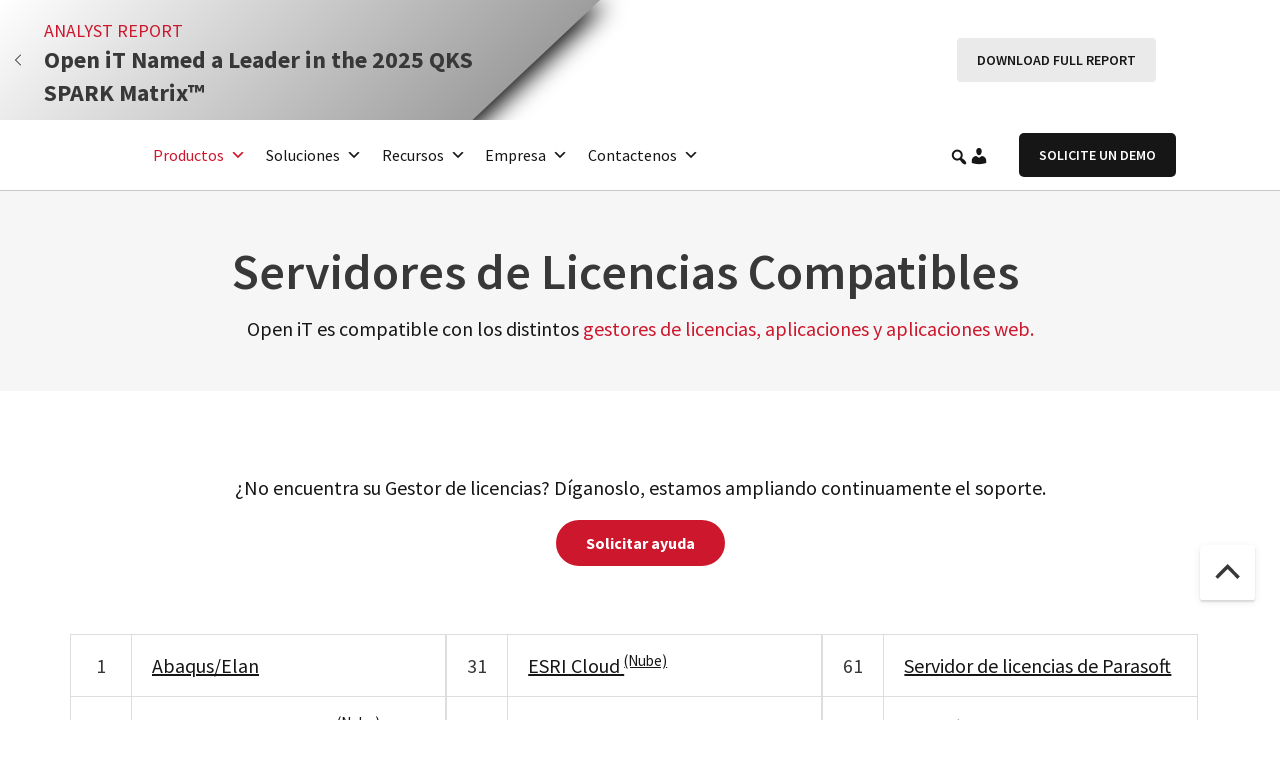

--- FILE ---
content_type: image/svg+xml
request_url: https://openit.com/wp-content/uploads/2025/09/chevron-right.svg
body_size: -361
content:
<svg width="16" height="16" viewBox="0 0 16 16" fill="none" xmlns="http://www.w3.org/2000/svg">
<path fill-rule="evenodd" clip-rule="evenodd" d="M10.8536 7.64645C11.0488 7.84171 11.0488 8.15829 10.8536 8.35355L5.85355 13.3536C5.65829 13.5488 5.34171 13.5488 5.14645 13.3536C4.95118 13.1583 4.95118 12.8417 5.14645 12.6464L9.79289 8L5.14645 3.35355C4.95118 3.15829 4.95118 2.84171 5.14645 2.64645C5.34171 2.45118 5.65829 2.45118 5.85355 2.64645L10.8536 7.64645Z" fill="white"/>
</svg>
